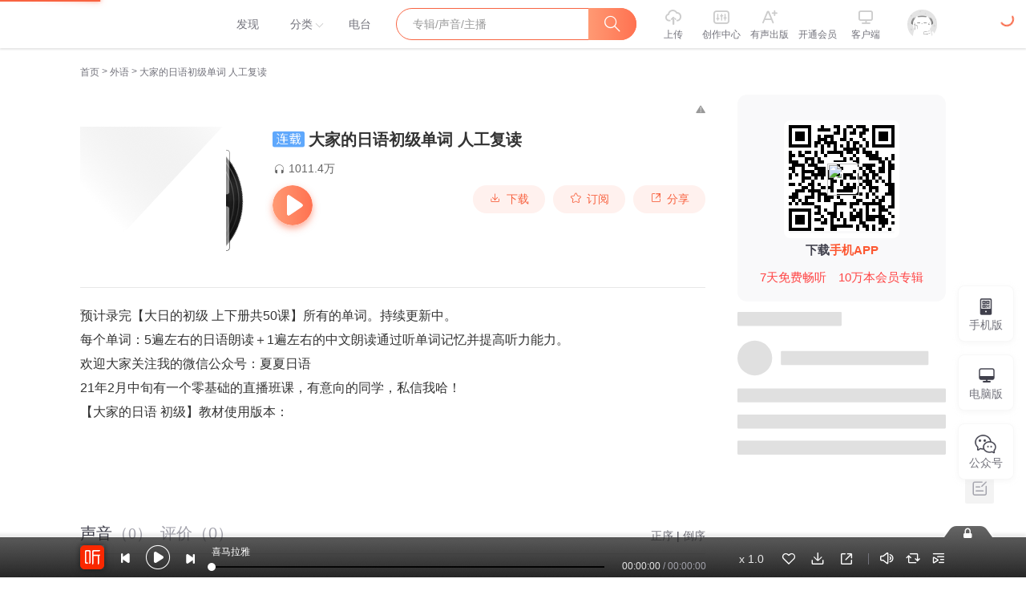

--- FILE ---
content_type: text/plain; charset=utf-8
request_url: https://hdaa.shuzilm.cn/report?v=1.2.0&e=1&c=1&r=76f61c1d-33d1-49d9-9dcf-33f6fc58fd5f
body_size: 300
content:
xUL2iRhvW8YXo5bbVfO8SJyGvXVGMj1vjwaK6KxVrFgINCtsmXUklA1wHHlY+Q3QqvdkNnC5TUhKzCaoSPAyHy5qfuf9OPqYHUJZX6SIv/b521XT0KebbcjkvkBDvaJQ6/9TgKbTAXopO0+SWhrgZd3W+1ZEIoKmKdiTZAUj0RdbUn7X6WyBscAesbB5cpXQulEj2M+lfCxqhyrt46KvOQh8Q2F/MsPIgy3qfgJNVVrCt53vMvy4ytXr1OXRzpEp+FF5uV70K0CUt35H8aylT8kvdUTGWj+0MSCf8g4wDrA=

--- FILE ---
content_type: text/plain; charset=UTF-8
request_url: https://www.ximalaya.com/revision/recommend/album/kw?albumId=9451035
body_size: 201
content:
{"ret":200,"data":{"recKw":{"sourceKw":"大家的日语初级单词 人工复读","recommendText":[]},"uid":0,"albumId":9451035}}

--- FILE ---
content_type: text/plain; charset=UTF-8
request_url: https://www.ximalaya.com/revision/user/pub?uid=21012716&page=2&pageSize=10
body_size: 1681
content:
{"ret":200,"msg":"专辑","data":{"albumList":[{"id":34477352,"title":"大家的日语 中级2讲解","subTitle":"","coverPath":"//imagev2.xmcdn.com/group77/M0A/1C/0F/wKgO315aLZ7hWnT_AAFDFUxXsGg873.jpg","isFinished":false,"isPaid":false,"anchorUrl":"/zhubo/21012716","anchorNickName":"natsu日语老师","anchorUid":21012716,"playCount":32234,"trackCount":24,"albumUrl":"/album/34477352","description":"大家的日语 中级2 的讲解（正在录制中，20年12月初开始销售）单词详解 + 语法详解+...","vipType":0,"albumSubscript":-1},{"id":18829785,"title":"N1单词｜听natsu侃日语难点词汇","subTitle":"日语单词 惯用语 拟声词拟态词 叠词 副词","coverPath":"//imagev2.xmcdn.com/group50/M03/BA/C9/wKgKmVvEeY7w7gbMABRtCyUeYGE082.jpg","isFinished":false,"isPaid":false,"anchorUrl":"/zhubo/21012716","anchorNickName":"natsu日语老师","anchorUid":21012716,"playCount":1749,"trackCount":2,"albumUrl":"/album/18829785","description":"重点讲解N1和JtestAD级别的记忆起来比较困难的惯用语，拟声拟态词，叠词，副词等等...","vipType":0,"albumSubscript":-1},{"id":10720990,"title":"那位声优朗读的名著","subTitle":"","coverPath":"//imagev2.xmcdn.com/group31/M02/78/3C/wKgJX1nD2qHDcLXKAALPI5i-NoU570.png","isFinished":false,"isPaid":false,"anchorUrl":"/zhubo/21012716","anchorNickName":"natsu日语老师","anchorUid":21012716,"playCount":43164,"trackCount":18,"albumUrl":"/album/10720990","description":"","vipType":0,"albumSubscript":-1},{"id":10402989,"title":"日语听解教程第2册","subTitle":"","coverPath":"//imagev2.xmcdn.com/group32/M01/5D/2D/wKgJS1mzmR3zt-fcAAEQuKCKFgM322.jpg","isFinished":false,"isPaid":false,"anchorUrl":"/zhubo/21012716","anchorNickName":"natsu日语老师","anchorUid":21012716,"playCount":1024,"trackCount":2,"albumUrl":"/album/10402989","description":"新世纪高等学校日语专业本科生系列","vipType":0,"albumSubscript":-1},{"id":7618580,"title":"TRY！新日语能力考试N1语法必备 讲解试听+教材音频","subTitle":"","coverPath":"//imagev2.xmcdn.com/group27/M02/81/64/wKgJR1js9iWwwgCiAAD_LUN6s78222.jpg","isFinished":false,"isPaid":false,"anchorUrl":"/zhubo/21012716","anchorNickName":"natsu日语老师","anchorUid":21012716,"playCount":84621,"trackCount":47,"albumUrl":"/album/7618580","description":"日本销量仅次于“考前对策”的一套语法书，语法、阅读、听力，一箭三雕...","vipType":0,"albumSubscript":-1},{"id":6881428,"title":"JTEST EF级别历年真题听力","coverPath":"//imagev2.xmcdn.com/group23/M00/BB/5F/wKgJL1iybw-CemmhAAA6SCouZ44578.jpg","isFinished":false,"isPaid":false,"anchorUrl":"/zhubo/21012716","anchorNickName":"natsu日语老师","anchorUid":21012716,"playCount":81643,"trackCount":28,"albumUrl":"/album/6881428","description":"jtest EF级别历年真题听力。","vipType":0,"albumSubscript":-1},{"id":6353655,"title":"N3听力问答-日本首都大学","subTitle":"日语,日语听力,听力,中级,能力考","coverPath":"//imagev2.xmcdn.com/group21/M07/2A/DB/wKgJKFhsgmCwjZ7OAABpmA4Ytrw390.jpg","isFinished":false,"isPaid":false,"anchorUrl":"/zhubo/21012716","anchorNickName":"natsu日语老师","anchorUid":21012716,"playCount":10619,"trackCount":32,"albumUrl":"/album/6353655","description":"日本语能力考试N3水平听力音频 （日本首都大学网站上下载的免费日语学习音频） 语速是比较正常的日本人说话语速。 建议听完答案之后，再做一遍复述练习哦。","vipType":0,"albumSubscript":-1},{"id":346413,"title":"我大爱的光叔——绿川光作品集","coverPath":"//imagev2.xmcdn.com/group6/M02/40/D8/wKgDhFTnJivhiRzHAALWEX2Fw-s341.jpg","isFinished":false,"isPaid":false,"anchorUrl":"/zhubo/21012716","anchorNickName":"natsu日语老师","anchorUid":21012716,"playCount":32700,"trackCount":3,"albumUrl":"/album/346413","description":"绿川光（1968年5月2日－）是日本知名男性声优，属于青二Production事务所，栃木县大田原市出身。声音非...","vipType":0,"albumSubscript":-1}],"totalCount":18,"filterTotalCount":18,"page":2,"pageSize":8,"keyWord":"","orderType":2,"maxCount":18}}

--- FILE ---
content_type: text/plain; charset=utf-8
request_url: https://hdaa.shuzilm.cn/report?v=1.2.0&e=1&c=1&r=ba3ba42d-1f1f-4638-bc60-cd1c0719d430
body_size: 300
content:
xUL2iRhvW8YXo5bbVfO8SJyGvXVGMj1vjwaK6KxVrFgINCtsmXUklA1wHHlY+Q3QqvdkNnC5TUhKzCaoSPAyHy5qfuf9OPqYHUJZX6SIv/b521XT0KebbcjkvkBDvaJQ6/9TgKbTAXopO0+SWhrgZd3W+1ZEIoKmKdiTZAUj0RfuH14weUe+jr0G0jcekXkQSYICh9eJnpU5pqJp06MM22WOgT5eONAHoKc5gLqCsfvCt53vMvy4ytXr1OXRzpEp+FF5uV70K0CUt35H8aylT8kvdUTGWj+0MSCf8g4wDrA=

--- FILE ---
content_type: text/plain; charset=UTF-8
request_url: https://www.ximalaya.com/revision/comment/albumStatistics/9451035
body_size: 151
content:
{"ret":200,"msg":"success","data":{"isAlbumCommentShow":true,"albumScore":9.6,"totalCommentCount":902}}

--- FILE ---
content_type: text/plain; charset=UTF-8
request_url: https://www.ximalaya.com/revision/seo/hotWordAlbums?id=9451035&queryType=1
body_size: 2510
content:
{"ret":200,"msg":"success","data":{"hotWordAlbums":[{"id":63800201,"title":"记录被电信诈骗的我的心路历程","intro":"","nickname":"妞妞成长记录","coverPath":"storages/5765-audiofreehighqps/92/AF/GKwRINsGLF-aAADIqgE7KlvY.jpg","link":"/album/63800201","playCount":1261,"trackCount":12,"isPaid":false,"vipType":0},{"id":64700122,"title":"被电信诈骗后","intro":"","nickname":"NONO喜之郎","coverPath":"storages/09bf-audiofreehighqps/A7/95/GKwRIDoGNHinAAMH3wE_YS3f.jpg","link":"/album/64700122","playCount":703,"trackCount":5,"isPaid":false,"vipType":0},{"id":69436396,"title":"日语听力（中日）","intro":"一起来磨耳朵","nickname":"一心町日语","coverPath":"storages/ca48-audiofreehighqps/EC/FB/GKwRIJEGoao2AADfDQF8Fum8.jpeg","link":"/album/69436396","playCount":131356,"trackCount":283,"isPaid":false,"vipType":0},{"id":25060202,"title":"网络安全专家 | 听学网络安全","intro":"网络安全有趣的知识点分享","nickname":"道知极限编程","coverPath":"storages/2575-audiofreehighqps/8A/47/GKwRIaIHLPieAANN6QG5DulV.jpeg","link":"/album/25060202","playCount":132287,"trackCount":131,"isPaid":false,"vipType":0},{"id":79720875,"title":"高考日语 听力高频词 考前磨耳朵(中日双语朗读)","intro":"助力2024年高考日语听力。听力高频词双语朗读。基础款，适合基础一般的同学们。后续会出进阶版！需要的...","nickname":"高考日语萌依先生","coverPath":"storages/2a20-audiofreehighqps/76/2D/GKwRIJIJWdkFAAFL9QKP5awC.jpg","link":"/album/79720875","playCount":62250,"trackCount":38,"isPaid":false,"vipType":0},{"id":80437128,"title":"听哲学电台","intro":"哲学美文","nickname":"书杰","coverPath":"storages/7203-audiofreehighqps/DC/08/GMCoOR8JnhNOAALA5wKnRPow.jpeg","link":"/album/80437128","playCount":24390,"trackCount":79,"isPaid":false,"vipType":0},{"id":83936570,"title":"旧版标准日本语初级上","intro":"很多人找不到的福利","nickname":"zhangyuebing","coverPath":"storages/8a92-audiofreehighqps/DB/0E/GAqhtYsK3GBTAAIHgQMcKt81.jpeg","link":"/album/83936570","playCount":69273,"trackCount":25,"isPaid":false,"vipType":0},{"id":29448201,"title":"java核心技术","intro":"","nickname":"志伟_az","coverPath":"group66/M03/53/4A/wKgMa12HbmfDqHvuAACGlv5DWJ8059.jpg","link":"/album/29448201","playCount":125583,"trackCount":20,"isPaid":false,"vipType":0},{"id":49912827,"title":"标准日本语初级（上）课程精讲","intro":"零基础日语学习好帮手","nickname":"珂珂教日语","coverPath":"storages/4771-audiofreehighqps/49/8E/GMCoOSMGc3tlAAEcJQFlwxFC.jpg","link":"/album/49912827","playCount":1493265,"trackCount":199,"isPaid":false,"vipType":0},{"id":52019572,"title":"【日语单词】词汇N5","intro":"日语词汇讲解","nickname":"偏头鱼喵","coverPath":"storages/e974-audiofreehighqps/F2/27/GKwRINsGhFHnAAJUpAFtsh4q.jpeg","link":"/album/52019572","playCount":134424,"trackCount":101,"isPaid":false,"vipType":0},{"id":86427937,"title":"新标日初级上 中日对照 常速/慢速 跟读/听写","intro":"新标日初级上","nickname":"Lemon柠檬褶子","coverPath":"storages/5795-audiofreehighqps/78/57/GKwRIRwLjQNsAANb1ANqq83N.jpeg","link":"/album/86427937","playCount":13147,"trackCount":96,"isPaid":false,"vipType":0},{"id":40019308,"title":"标准日本语初级语法上下册","intro":"","nickname":"Celine龙","coverPath":"storages/50e8-audiofreehighqps/4D/BC/CMCoOSQDhiBvAAFzIwBnBGKW.jpg","link":"/album/40019308","playCount":105660,"trackCount":96,"isPaid":false,"vipType":0},{"id":54183722,"title":"大学俄语二单词朗读","intro":"纯学习交流，喜欢的小伙伴可以点点订阅，主播有什么做的不好的地方欢迎指正。","nickname":"A59X0TMESSB","coverPath":"storages/86d7-audiofreehighqps/4C/67/CKwRIRwFTWLfAABpagDwedgw.jpg","link":"/album/54183722","playCount":104,"trackCount":2,"isPaid":false,"vipType":0},{"id":55046222,"title":"新编日语（重排版）第一册","intro":"","nickname":"巨靠谱的龚同学","coverPath":"storages/6fa0-audiofreehighqps/E2/DB/GKwRIJIFdQgKAADVWQD7G8Jk.jpg","link":"/album/55046222","playCount":604,"trackCount":10,"isPaid":false,"vipType":0},{"id":21316929,"title":"金匮要略讲义（五版教材）全","intro":"聚沙成塔，集腋成裘","nickname":"倾听中医","coverPath":"group56/M04/1B/96/wKgLdlxrgDzixGkiAAD0_vhKQus509.jpg","link":"/album/21316929","playCount":7527,"trackCount":130,"isPaid":false,"vipType":0},{"id":57527691,"title":"python面试题","intro":"python面试题及及知识点","nickname":"天月之石","coverPath":"storages/5266-audiofreehighqps/C0/A7/GKwRIUEF-JDWAAAuYAEjqIQh.jpg","link":"/album/57527691","playCount":13122,"trackCount":93,"isPaid":false,"vipType":0},{"id":114310868,"title":"标准商务基础日语(第一册)","intro":"商务日语基础","nickname":"StoryLu","coverPath":"storages/24e3-audiofreehighqps/C6/A3/GKwRIJENLRB9AAHDIQRRqB4M.jpeg","link":"/album/114310868","playCount":2977,"trackCount":93,"isPaid":false,"vipType":0},{"id":77361044,"title":"标准日本语初级课后习题部分","intro":"初级课后习题听力","nickname":"山元教育","coverPath":"storages/2f9e-audiofreehighqps/A6/8E/GAqhSt4Kk4BxAAI7RQMAcXul.jpeg","link":"/album/77361044","playCount":63626,"trackCount":50,"isPaid":false,"vipType":0},{"id":47488261,"title":"中日双语朗读 | 双语文本 | 标准日本语 单词（初级）","intro":"日中双语朗读+双语文本","nickname":"陈涛儿","coverPath":"storages/7e7c-audiofreehighqps/74/2B/CMCoOScEJlFkAAHQswCS-4Fz.jpeg","link":"/album/47488261","playCount":1266413,"trackCount":49,"isPaid":false,"vipType":0},{"id":71526216,"title":"走遍俄罗斯2音频 (课文+单词)","intro":"此套音频标注了题号和页码，收录了主教材光盘中未朗读的内容录音，主要是课文朗读音频。","nickname":"乌拉俄语","coverPath":"storages/d60e-audiofreehighqps/51/82/GMCoOSQHFZ14AAEr_wGtPt_L.jpg","link":"/album/71526216","playCount":107873,"trackCount":38,"isPaid":false,"vipType":0}]}}

--- FILE ---
content_type: text/plain; charset=UTF-8
request_url: https://www.ximalaya.com/revision/album/v1/simple?albumId=9451035
body_size: 1483
content:
{"ret":200,"msg":"成功","data":{"albumId":9451035,"isSelfAlbum":false,"currentUid":0,"albumPageMainInfo":{"anchorUid":21012716,"albumStatus":1,"showApplyFinishBtn":false,"showEditBtn":false,"showTrackManagerBtn":false,"showInformBtn":true,"cover":"//imagev2.xmcdn.com/group43/M01/F3/C7/wKgKjVsCPWTTNFvXAABCtUlKYIY515.jpg","albumTitle":"大家的日语初级单词 人工复读","updateDate":"2024-12-30","createDate":"2017-07-19","playCount":10114385,"isPaid":false,"isFinished":1,"isSubscribe":false,"richIntro":"<p style=\"color:#333333;font-weight:normal;font-size:16px;line-height:30px;font-family:Helvetica,Arial,sans-serif;hyphens:auto;text-align:justify;\" data-flag=\"normal\">预计录完【大日的初级 上下册共50课】所有的单词。持续更新中。</p><p style=\"font-size:16px;line-height:30px;font-family:Helvetica, Arial, sans-serif;color:#333333;font-weight:normal;text-align:justify;\" data-flag=\"normal\">每个单词：5遍左右的日语朗读＋1遍左右的中文朗读通过听单词记忆并提高听力能力。</p><p style=\"font-size:16px;line-height:30px;font-family:Helvetica, Arial, sans-serif;color:#333333;font-weight:normal;text-align:justify;\" data-flag=\"normal\">欢迎大家关注我的微信公众号：夏夏日语</p><p style=\"font-size:16px;line-height:30px;font-family:Helvetica, Arial, sans-serif;color:#333333;font-weight:normal;text-align:justify;\" data-flag=\"normal\">21年2月中旬有一个零基础的直播班课，有意向的同学，私信我哈！</p><p style=\"color:#333333;font-weight:normal;font-size:16px;line-height:30px;font-family:Helvetica,Arial,sans-serif;hyphens:auto;text-align:justify;\" data-flag=\"normal\">【大家的日语 初级】教材使用版本：</p><p style=\"font-size:16px;line-height:30px;font-family:Helvetica, Arial, sans-serif;color:#333333;font-weight:normal;text-align:justify;\" data-flag=\"normal\"><img data-key=\"0\" alt=\"\" src=\"http://image.xmcdn.com/group51/M09/62/8F/wKgKmlvkR63TV9o_AAJ_UDB7x7w753.jpg?op_type=4&device_type=ios&upload_type=attachment&name=mobile_large\" data-preview-height=\"210\" data-preview-width=\"140\" data-preview=\"http://image.xmcdn.com/group51/M09/62/8F/wKgKmlvkR63TV9o_AAJ_UDB7x7w753.jpg?op_type=4&device_type=ios&upload_type=attachment&name=mobile_small\" data-large-height=\"1125\" data-large-width=\"750\" data-large=\"http://image.xmcdn.com/group51/M09/62/8F/wKgKmlvkR63TV9o_AAJ_UDB7x7w753.jpg?op_type=4&device_type=ios&upload_type=attachment&name=mobile_large\" data-origin=\"http://image.xmcdn.com/group51/M09/62/8F/wKgKmlvkR63TV9o_AAJ_UDB7x7w753.jpg?op_type=0\" /></p><span><br /><br /></span>","shortIntro":"预计录完【大日的初级 上下册共50课】所有的单词。持续更新中。每个单词：5遍左右...","detailRichIntro":"<p style=\"color:#333333;font-weight:normal;font-size:16px;line-height:30px;font-family:Helvetica,Arial,sans-serif;hyphens:auto;text-align:justify;\" data-flag=\"normal\">预计录完【大日的初级 上下册共50课】所有的单词。持续更新中。</p><p style=\"font-size:16px;line-height:30px;font-family:Helvetica, Arial, sans-serif;color:#333333;font-weight:normal;text-align:justify;\" data-flag=\"normal\">每个单词：5遍左右的日语朗读＋1遍左右的中文朗读通过听单词记忆并提高听力能力。</p><p style=\"font-size:16px;line-height:30px;font-family:Helvetica, Arial, sans-serif;color:#333333;font-weight:normal;text-align:justify;\" data-flag=\"normal\">欢迎大家关注我的微信公众号：夏夏日语</p><p style=\"font-size:16px;line-height:30px;font-family:Helvetica, Arial, sans-serif;color:#333333;font-weight:normal;text-align:justify;\" data-flag=\"normal\">21年2月中旬有一个零基础的直播班课，有意向的同学，私信我哈！</p><p style=\"color:#333333;font-weight:normal;font-size:16px;line-height:30px;font-family:Helvetica,Arial,sans-serif;hyphens:auto;text-align:justify;\" data-flag=\"normal\">【大家的日语 初级】教材使用版本：</p><p style=\"font-size:16px;line-height:30px;font-family:Helvetica, Arial, sans-serif;color:#333333;font-weight:normal;text-align:justify;\" data-flag=\"normal\"><img data-key=\"0\" alt=\"\" src=\"https://image.xmcdn.com/group51/M09/62/8F/wKgKmlvkR63TV9o_AAJ_UDB7x7w753.jpg?op_type=4&device_type=ios&upload_type=attachment&name=mobile_large\" data-preview-height=\"210\" data-preview-width=\"140\" data-preview=\"https://image.xmcdn.com/group51/M09/62/8F/wKgKmlvkR63TV9o_AAJ_UDB7x7w753.jpg?op_type=4&device_type=ios&upload_type=attachment&name=mobile_small\" data-large-height=\"1125\" data-large-width=\"750\" data-large=\"https://image.xmcdn.com/group51/M09/62/8F/wKgKmlvkR63TV9o_AAJ_UDB7x7w753.jpg?op_type=4&device_type=ios&upload_type=attachment&name=mobile_large\" data-origin=\"https://image.xmcdn.com/group51/M09/62/8F/wKgKmlvkR63TV9o_AAJ_UDB7x7w753.jpg?op_type=0\" /></p><span><br /><br /></span>","isPublic":true,"hasBuy":false,"vipType":0,"canCopyText":true,"subscribeCount":72985,"sellingPoint":{},"personalDescription":"","bigshotRecommend":"","outline":"","customTitle":"大家的日语natsu朗读 初级+中级","produceTeam":"","recommendReason":"经典日语教材，人工复读","subscriptInfo":{"albumSubscriptValue":-1,"url":""},"albumSubscript":-1,"tags":[],"categoryId":5,"ximiVipFreeType":0,"joinXimi":false,"freeExpiredTime":0,"categoryTitle":"外语","anchorName":"natsu日语老师","albumSeoTitle":"日语初级单词人工复读","visibleStatus":0},"isTemporaryVIP":false}}

--- FILE ---
content_type: text/plain; charset=UTF-8
request_url: https://www.ximalaya.com/revision/user/basic?uid=21012716&needRealCount=true
body_size: 802
content:
{"ret":200,"msg":"基本信息","data":{"uid":21012716,"nickName":"natsu日语老师","cover":"//imagev2.xmcdn.com/group22/M0A/D2/0F/wKgJLliDecnwtxmxAAAX9twAvtQ89.jpeg","background":"//css1.xmcdn.com/css/img/mycenter_bg/mycenter_bg_4.jpg","isVip":false,"constellationStr":"摩羯座","constellationType":10,"personalSignature":"微信公众号：夏夏日语。 课程咨询请加微信号：xiaxiariyu。学日语10年，4年线上线下日语教学经验。（大家的日语中级1 视频+音频录播课 在售中。2020/3/3 N2语法直播课开课。私のウィチャット：xiaxiariyu）","fansCount":93206,"gender":2,"birthMonth":1,"birthDay":15,"province":"重庆市","city":"渝北区","anchorGrade":10,"mvpGrade":8,"anchorGradeType":1,"isMusician":false,"anchorUrl":"//www.ximalaya.com/zhubo/21012716","relation":{"isFollow":false,"beFollow":true,"isBlack":false},"liveInfo":{"id":-1},"logoType":-1,"followingCount":109,"tracksCount":410,"albumsCount":18,"albumCountReal":18,"userCompany":"","qualificationGuideInfos":[]}}